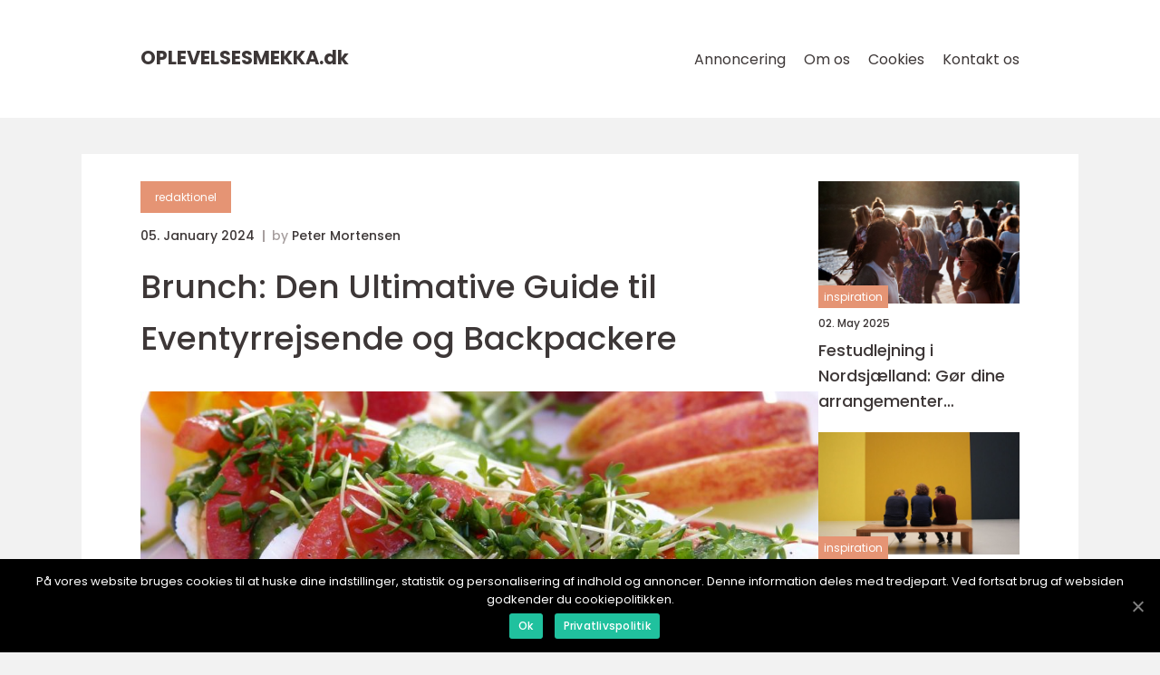

--- FILE ---
content_type: text/html; charset=UTF-8
request_url: https://oplevelsesmekka.dk/brunch-den-ultimative-guide-til-eventyrrejsende-og-backpackere/
body_size: 12786
content:
<!doctype html>
<html lang="da-DK">
<head>
    <meta charset="UTF-8">
    <meta name="viewport"
          content="width=device-width, user-scalable=no, initial-scale=1.0, maximum-scale=1.0, minimum-scale=1.0">

    <meta http-equiv="X-UA-Compatible" content="ie=edge">
    <link href="https://oplevelsesmekka.dk/wp-content/themes/klikko8_c_04_06_2025/assets/fonts/fonts.css" rel="stylesheet">
    <link rel="apple-touch-icon" sizes="180x180" href="https://oplevelsesmekka.dk/wp-content/themes/klikko8_c_04_06_2025/assets/images/favicon.png">
    <link rel="icon" type="image/png" sizes="32x32" href="https://oplevelsesmekka.dk/wp-content/themes/klikko8_c_04_06_2025/assets/images/favicon.png">
    <link rel="icon" type="image/png" sizes="16x16" href="https://oplevelsesmekka.dk/wp-content/themes/klikko8_c_04_06_2025/assets/images/favicon.png">
            <title>Brunch: Den Ultimative Guide til Eventyrrejsende og Backpackere</title>
    <meta name='robots' content='index, follow' />

	<!-- This site is optimized with the Yoast SEO plugin v25.3.1 - https://yoast.com/wordpress/plugins/seo/ -->
	<meta name="description" content="Lær om brunchens historie, hvad der gør det til en favorit blandt eventyrrejsende og backpackere, og udforsk forskellige internationale brunch-stilarter. Opdag, hvorfor brunch er den perfekte start på dagen for eventyrlystne sjæle på et budget." />
	<link rel="canonical" href="https://oplevelsesmekka.dk/brunch-den-ultimative-guide-til-eventyrrejsende-og-backpackere/" />
	<meta property="og:locale" content="da_DK" />
	<meta property="og:type" content="article" />
	<meta property="og:title" content="Eventyrrejsendes og backpackeres guide til brunch - Den ultimative oplevelse" />
	<meta property="og:description" content="Lær om brunchens historie, hvad der gør det til en favorit blandt eventyrrejsende og backpackere, og udforsk forskellige internationale brunch-stilarter. Opdag, hvorfor brunch er den perfekte start på dagen for eventyrlystne sjæle på et budget." />
	<meta property="og:url" content="https://oplevelsesmekka.dk/brunch-den-ultimative-guide-til-eventyrrejsende-og-backpackere/" />
	<meta property="og:site_name" content="Opdag et mekka af spændende oplevelser" />
	<meta property="article:published_time" content="2024-01-05T00:51:36+00:00" />
	<meta property="article:modified_time" content="2025-08-20T04:39:20+00:00" />
	<meta property="og:image" content="https://oplevelsesmekka.dk/wp-content/uploads/2024/01/pixabay-3488727.jpeg" />
	<meta property="og:image:width" content="1000" />
	<meta property="og:image:height" content="750" />
	<meta property="og:image:type" content="image/jpeg" />
	<meta name="author" content="Peter Mortensen" />
	<meta name="twitter:card" content="summary_large_image" />
	<script type="application/ld+json" class="yoast-schema-graph">{"@context":"https://schema.org","@graph":[{"@type":"WebPage","@id":"https://oplevelsesmekka.dk/brunch-den-ultimative-guide-til-eventyrrejsende-og-backpackere/","url":"https://oplevelsesmekka.dk/brunch-den-ultimative-guide-til-eventyrrejsende-og-backpackere/","name":"Eventyrrejsendes og backpackeres guide til brunch - Den ultimative oplevelse","isPartOf":{"@id":"https://oplevelsesmekka.dk/#website"},"primaryImageOfPage":{"@id":"https://oplevelsesmekka.dk/brunch-den-ultimative-guide-til-eventyrrejsende-og-backpackere/#primaryimage"},"image":{"@id":"https://oplevelsesmekka.dk/brunch-den-ultimative-guide-til-eventyrrejsende-og-backpackere/#primaryimage"},"thumbnailUrl":"https://oplevelsesmekka.dk/wp-content/uploads/2024/01/pixabay-3488727.jpeg","datePublished":"2024-01-05T00:51:36+00:00","dateModified":"2025-08-20T04:39:20+00:00","author":{"@id":"https://oplevelsesmekka.dk/#/schema/person/ab949de801e5e4b414732564bc545781"},"description":"Lær om brunchens historie, hvad der gør det til en favorit blandt eventyrrejsende og backpackere, og udforsk forskellige internationale brunch-stilarter. Opdag, hvorfor brunch er den perfekte start på dagen for eventyrlystne sjæle på et budget.","breadcrumb":{"@id":"https://oplevelsesmekka.dk/brunch-den-ultimative-guide-til-eventyrrejsende-og-backpackere/#breadcrumb"},"inLanguage":"da-DK","potentialAction":[{"@type":"ReadAction","target":["https://oplevelsesmekka.dk/brunch-den-ultimative-guide-til-eventyrrejsende-og-backpackere/"]}]},{"@type":"ImageObject","inLanguage":"da-DK","@id":"https://oplevelsesmekka.dk/brunch-den-ultimative-guide-til-eventyrrejsende-og-backpackere/#primaryimage","url":"https://oplevelsesmekka.dk/wp-content/uploads/2024/01/pixabay-3488727.jpeg","contentUrl":"https://oplevelsesmekka.dk/wp-content/uploads/2024/01/pixabay-3488727.jpeg","width":1000,"height":750},{"@type":"BreadcrumbList","@id":"https://oplevelsesmekka.dk/brunch-den-ultimative-guide-til-eventyrrejsende-og-backpackere/#breadcrumb","itemListElement":[{"@type":"ListItem","position":1,"name":"Hjem","item":"https://oplevelsesmekka.dk/"},{"@type":"ListItem","position":2,"name":"Brunch: Den Ultimative Guide til Eventyrrejsende og Backpackere"}]},{"@type":"WebSite","@id":"https://oplevelsesmekka.dk/#website","url":"https://oplevelsesmekka.dk/","name":"Opdag et mekka af spændende oplevelser","description":"Oplev en verden af spændende oplevelser på oplevelsesmekka.dk. Få inspiration til at skabe uforglemmelige minder.","potentialAction":[{"@type":"SearchAction","target":{"@type":"EntryPoint","urlTemplate":"https://oplevelsesmekka.dk/?s={search_term_string}"},"query-input":{"@type":"PropertyValueSpecification","valueRequired":true,"valueName":"search_term_string"}}],"inLanguage":"da-DK"},{"@type":"Person","@id":"https://oplevelsesmekka.dk/#/schema/person/ab949de801e5e4b414732564bc545781","name":"Peter Mortensen","image":{"@type":"ImageObject","inLanguage":"da-DK","@id":"https://oplevelsesmekka.dk/#/schema/person/image/","url":"https://secure.gravatar.com/avatar/3533387db6842180ab9026a4bdc4b47c19cc2438cc5a3f31ca5581bc23fd3a1e?s=96&d=mm&r=g","contentUrl":"https://secure.gravatar.com/avatar/3533387db6842180ab9026a4bdc4b47c19cc2438cc5a3f31ca5581bc23fd3a1e?s=96&d=mm&r=g","caption":"Peter Mortensen"},"url":"https://oplevelsesmekka.dk/author/peter_mortensen/"}]}</script>
	<!-- / Yoast SEO plugin. -->


<link rel="alternate" type="application/rss+xml" title="Opdag et mekka af spændende oplevelser &raquo; Brunch: Den Ultimative Guide til Eventyrrejsende og Backpackere-kommentar-feed" href="https://oplevelsesmekka.dk/brunch-den-ultimative-guide-til-eventyrrejsende-og-backpackere/feed/" />
<link rel="alternate" title="oEmbed (JSON)" type="application/json+oembed" href="https://oplevelsesmekka.dk/wp-json/oembed/1.0/embed?url=https%3A%2F%2Foplevelsesmekka.dk%2Fbrunch-den-ultimative-guide-til-eventyrrejsende-og-backpackere%2F" />
<link rel="alternate" title="oEmbed (XML)" type="text/xml+oembed" href="https://oplevelsesmekka.dk/wp-json/oembed/1.0/embed?url=https%3A%2F%2Foplevelsesmekka.dk%2Fbrunch-den-ultimative-guide-til-eventyrrejsende-og-backpackere%2F&#038;format=xml" />
<style id='wp-img-auto-sizes-contain-inline-css' type='text/css'>
img:is([sizes=auto i],[sizes^="auto," i]){contain-intrinsic-size:3000px 1500px}
/*# sourceURL=wp-img-auto-sizes-contain-inline-css */
</style>
<style id='wp-emoji-styles-inline-css' type='text/css'>

	img.wp-smiley, img.emoji {
		display: inline !important;
		border: none !important;
		box-shadow: none !important;
		height: 1em !important;
		width: 1em !important;
		margin: 0 0.07em !important;
		vertical-align: -0.1em !important;
		background: none !important;
		padding: 0 !important;
	}
/*# sourceURL=wp-emoji-styles-inline-css */
</style>
<style id='wp-block-library-inline-css' type='text/css'>
:root{--wp-block-synced-color:#7a00df;--wp-block-synced-color--rgb:122,0,223;--wp-bound-block-color:var(--wp-block-synced-color);--wp-editor-canvas-background:#ddd;--wp-admin-theme-color:#007cba;--wp-admin-theme-color--rgb:0,124,186;--wp-admin-theme-color-darker-10:#006ba1;--wp-admin-theme-color-darker-10--rgb:0,107,160.5;--wp-admin-theme-color-darker-20:#005a87;--wp-admin-theme-color-darker-20--rgb:0,90,135;--wp-admin-border-width-focus:2px}@media (min-resolution:192dpi){:root{--wp-admin-border-width-focus:1.5px}}.wp-element-button{cursor:pointer}:root .has-very-light-gray-background-color{background-color:#eee}:root .has-very-dark-gray-background-color{background-color:#313131}:root .has-very-light-gray-color{color:#eee}:root .has-very-dark-gray-color{color:#313131}:root .has-vivid-green-cyan-to-vivid-cyan-blue-gradient-background{background:linear-gradient(135deg,#00d084,#0693e3)}:root .has-purple-crush-gradient-background{background:linear-gradient(135deg,#34e2e4,#4721fb 50%,#ab1dfe)}:root .has-hazy-dawn-gradient-background{background:linear-gradient(135deg,#faaca8,#dad0ec)}:root .has-subdued-olive-gradient-background{background:linear-gradient(135deg,#fafae1,#67a671)}:root .has-atomic-cream-gradient-background{background:linear-gradient(135deg,#fdd79a,#004a59)}:root .has-nightshade-gradient-background{background:linear-gradient(135deg,#330968,#31cdcf)}:root .has-midnight-gradient-background{background:linear-gradient(135deg,#020381,#2874fc)}:root{--wp--preset--font-size--normal:16px;--wp--preset--font-size--huge:42px}.has-regular-font-size{font-size:1em}.has-larger-font-size{font-size:2.625em}.has-normal-font-size{font-size:var(--wp--preset--font-size--normal)}.has-huge-font-size{font-size:var(--wp--preset--font-size--huge)}.has-text-align-center{text-align:center}.has-text-align-left{text-align:left}.has-text-align-right{text-align:right}.has-fit-text{white-space:nowrap!important}#end-resizable-editor-section{display:none}.aligncenter{clear:both}.items-justified-left{justify-content:flex-start}.items-justified-center{justify-content:center}.items-justified-right{justify-content:flex-end}.items-justified-space-between{justify-content:space-between}.screen-reader-text{border:0;clip-path:inset(50%);height:1px;margin:-1px;overflow:hidden;padding:0;position:absolute;width:1px;word-wrap:normal!important}.screen-reader-text:focus{background-color:#ddd;clip-path:none;color:#444;display:block;font-size:1em;height:auto;left:5px;line-height:normal;padding:15px 23px 14px;text-decoration:none;top:5px;width:auto;z-index:100000}html :where(.has-border-color){border-style:solid}html :where([style*=border-top-color]){border-top-style:solid}html :where([style*=border-right-color]){border-right-style:solid}html :where([style*=border-bottom-color]){border-bottom-style:solid}html :where([style*=border-left-color]){border-left-style:solid}html :where([style*=border-width]){border-style:solid}html :where([style*=border-top-width]){border-top-style:solid}html :where([style*=border-right-width]){border-right-style:solid}html :where([style*=border-bottom-width]){border-bottom-style:solid}html :where([style*=border-left-width]){border-left-style:solid}html :where(img[class*=wp-image-]){height:auto;max-width:100%}:where(figure){margin:0 0 1em}html :where(.is-position-sticky){--wp-admin--admin-bar--position-offset:var(--wp-admin--admin-bar--height,0px)}@media screen and (max-width:600px){html :where(.is-position-sticky){--wp-admin--admin-bar--position-offset:0px}}

/*# sourceURL=wp-block-library-inline-css */
</style><style id='global-styles-inline-css' type='text/css'>
:root{--wp--preset--aspect-ratio--square: 1;--wp--preset--aspect-ratio--4-3: 4/3;--wp--preset--aspect-ratio--3-4: 3/4;--wp--preset--aspect-ratio--3-2: 3/2;--wp--preset--aspect-ratio--2-3: 2/3;--wp--preset--aspect-ratio--16-9: 16/9;--wp--preset--aspect-ratio--9-16: 9/16;--wp--preset--color--black: #000000;--wp--preset--color--cyan-bluish-gray: #abb8c3;--wp--preset--color--white: #ffffff;--wp--preset--color--pale-pink: #f78da7;--wp--preset--color--vivid-red: #cf2e2e;--wp--preset--color--luminous-vivid-orange: #ff6900;--wp--preset--color--luminous-vivid-amber: #fcb900;--wp--preset--color--light-green-cyan: #7bdcb5;--wp--preset--color--vivid-green-cyan: #00d084;--wp--preset--color--pale-cyan-blue: #8ed1fc;--wp--preset--color--vivid-cyan-blue: #0693e3;--wp--preset--color--vivid-purple: #9b51e0;--wp--preset--gradient--vivid-cyan-blue-to-vivid-purple: linear-gradient(135deg,rgb(6,147,227) 0%,rgb(155,81,224) 100%);--wp--preset--gradient--light-green-cyan-to-vivid-green-cyan: linear-gradient(135deg,rgb(122,220,180) 0%,rgb(0,208,130) 100%);--wp--preset--gradient--luminous-vivid-amber-to-luminous-vivid-orange: linear-gradient(135deg,rgb(252,185,0) 0%,rgb(255,105,0) 100%);--wp--preset--gradient--luminous-vivid-orange-to-vivid-red: linear-gradient(135deg,rgb(255,105,0) 0%,rgb(207,46,46) 100%);--wp--preset--gradient--very-light-gray-to-cyan-bluish-gray: linear-gradient(135deg,rgb(238,238,238) 0%,rgb(169,184,195) 100%);--wp--preset--gradient--cool-to-warm-spectrum: linear-gradient(135deg,rgb(74,234,220) 0%,rgb(151,120,209) 20%,rgb(207,42,186) 40%,rgb(238,44,130) 60%,rgb(251,105,98) 80%,rgb(254,248,76) 100%);--wp--preset--gradient--blush-light-purple: linear-gradient(135deg,rgb(255,206,236) 0%,rgb(152,150,240) 100%);--wp--preset--gradient--blush-bordeaux: linear-gradient(135deg,rgb(254,205,165) 0%,rgb(254,45,45) 50%,rgb(107,0,62) 100%);--wp--preset--gradient--luminous-dusk: linear-gradient(135deg,rgb(255,203,112) 0%,rgb(199,81,192) 50%,rgb(65,88,208) 100%);--wp--preset--gradient--pale-ocean: linear-gradient(135deg,rgb(255,245,203) 0%,rgb(182,227,212) 50%,rgb(51,167,181) 100%);--wp--preset--gradient--electric-grass: linear-gradient(135deg,rgb(202,248,128) 0%,rgb(113,206,126) 100%);--wp--preset--gradient--midnight: linear-gradient(135deg,rgb(2,3,129) 0%,rgb(40,116,252) 100%);--wp--preset--font-size--small: 13px;--wp--preset--font-size--medium: 20px;--wp--preset--font-size--large: 36px;--wp--preset--font-size--x-large: 42px;--wp--preset--spacing--20: 0.44rem;--wp--preset--spacing--30: 0.67rem;--wp--preset--spacing--40: 1rem;--wp--preset--spacing--50: 1.5rem;--wp--preset--spacing--60: 2.25rem;--wp--preset--spacing--70: 3.38rem;--wp--preset--spacing--80: 5.06rem;--wp--preset--shadow--natural: 6px 6px 9px rgba(0, 0, 0, 0.2);--wp--preset--shadow--deep: 12px 12px 50px rgba(0, 0, 0, 0.4);--wp--preset--shadow--sharp: 6px 6px 0px rgba(0, 0, 0, 0.2);--wp--preset--shadow--outlined: 6px 6px 0px -3px rgb(255, 255, 255), 6px 6px rgb(0, 0, 0);--wp--preset--shadow--crisp: 6px 6px 0px rgb(0, 0, 0);}:where(.is-layout-flex){gap: 0.5em;}:where(.is-layout-grid){gap: 0.5em;}body .is-layout-flex{display: flex;}.is-layout-flex{flex-wrap: wrap;align-items: center;}.is-layout-flex > :is(*, div){margin: 0;}body .is-layout-grid{display: grid;}.is-layout-grid > :is(*, div){margin: 0;}:where(.wp-block-columns.is-layout-flex){gap: 2em;}:where(.wp-block-columns.is-layout-grid){gap: 2em;}:where(.wp-block-post-template.is-layout-flex){gap: 1.25em;}:where(.wp-block-post-template.is-layout-grid){gap: 1.25em;}.has-black-color{color: var(--wp--preset--color--black) !important;}.has-cyan-bluish-gray-color{color: var(--wp--preset--color--cyan-bluish-gray) !important;}.has-white-color{color: var(--wp--preset--color--white) !important;}.has-pale-pink-color{color: var(--wp--preset--color--pale-pink) !important;}.has-vivid-red-color{color: var(--wp--preset--color--vivid-red) !important;}.has-luminous-vivid-orange-color{color: var(--wp--preset--color--luminous-vivid-orange) !important;}.has-luminous-vivid-amber-color{color: var(--wp--preset--color--luminous-vivid-amber) !important;}.has-light-green-cyan-color{color: var(--wp--preset--color--light-green-cyan) !important;}.has-vivid-green-cyan-color{color: var(--wp--preset--color--vivid-green-cyan) !important;}.has-pale-cyan-blue-color{color: var(--wp--preset--color--pale-cyan-blue) !important;}.has-vivid-cyan-blue-color{color: var(--wp--preset--color--vivid-cyan-blue) !important;}.has-vivid-purple-color{color: var(--wp--preset--color--vivid-purple) !important;}.has-black-background-color{background-color: var(--wp--preset--color--black) !important;}.has-cyan-bluish-gray-background-color{background-color: var(--wp--preset--color--cyan-bluish-gray) !important;}.has-white-background-color{background-color: var(--wp--preset--color--white) !important;}.has-pale-pink-background-color{background-color: var(--wp--preset--color--pale-pink) !important;}.has-vivid-red-background-color{background-color: var(--wp--preset--color--vivid-red) !important;}.has-luminous-vivid-orange-background-color{background-color: var(--wp--preset--color--luminous-vivid-orange) !important;}.has-luminous-vivid-amber-background-color{background-color: var(--wp--preset--color--luminous-vivid-amber) !important;}.has-light-green-cyan-background-color{background-color: var(--wp--preset--color--light-green-cyan) !important;}.has-vivid-green-cyan-background-color{background-color: var(--wp--preset--color--vivid-green-cyan) !important;}.has-pale-cyan-blue-background-color{background-color: var(--wp--preset--color--pale-cyan-blue) !important;}.has-vivid-cyan-blue-background-color{background-color: var(--wp--preset--color--vivid-cyan-blue) !important;}.has-vivid-purple-background-color{background-color: var(--wp--preset--color--vivid-purple) !important;}.has-black-border-color{border-color: var(--wp--preset--color--black) !important;}.has-cyan-bluish-gray-border-color{border-color: var(--wp--preset--color--cyan-bluish-gray) !important;}.has-white-border-color{border-color: var(--wp--preset--color--white) !important;}.has-pale-pink-border-color{border-color: var(--wp--preset--color--pale-pink) !important;}.has-vivid-red-border-color{border-color: var(--wp--preset--color--vivid-red) !important;}.has-luminous-vivid-orange-border-color{border-color: var(--wp--preset--color--luminous-vivid-orange) !important;}.has-luminous-vivid-amber-border-color{border-color: var(--wp--preset--color--luminous-vivid-amber) !important;}.has-light-green-cyan-border-color{border-color: var(--wp--preset--color--light-green-cyan) !important;}.has-vivid-green-cyan-border-color{border-color: var(--wp--preset--color--vivid-green-cyan) !important;}.has-pale-cyan-blue-border-color{border-color: var(--wp--preset--color--pale-cyan-blue) !important;}.has-vivid-cyan-blue-border-color{border-color: var(--wp--preset--color--vivid-cyan-blue) !important;}.has-vivid-purple-border-color{border-color: var(--wp--preset--color--vivid-purple) !important;}.has-vivid-cyan-blue-to-vivid-purple-gradient-background{background: var(--wp--preset--gradient--vivid-cyan-blue-to-vivid-purple) !important;}.has-light-green-cyan-to-vivid-green-cyan-gradient-background{background: var(--wp--preset--gradient--light-green-cyan-to-vivid-green-cyan) !important;}.has-luminous-vivid-amber-to-luminous-vivid-orange-gradient-background{background: var(--wp--preset--gradient--luminous-vivid-amber-to-luminous-vivid-orange) !important;}.has-luminous-vivid-orange-to-vivid-red-gradient-background{background: var(--wp--preset--gradient--luminous-vivid-orange-to-vivid-red) !important;}.has-very-light-gray-to-cyan-bluish-gray-gradient-background{background: var(--wp--preset--gradient--very-light-gray-to-cyan-bluish-gray) !important;}.has-cool-to-warm-spectrum-gradient-background{background: var(--wp--preset--gradient--cool-to-warm-spectrum) !important;}.has-blush-light-purple-gradient-background{background: var(--wp--preset--gradient--blush-light-purple) !important;}.has-blush-bordeaux-gradient-background{background: var(--wp--preset--gradient--blush-bordeaux) !important;}.has-luminous-dusk-gradient-background{background: var(--wp--preset--gradient--luminous-dusk) !important;}.has-pale-ocean-gradient-background{background: var(--wp--preset--gradient--pale-ocean) !important;}.has-electric-grass-gradient-background{background: var(--wp--preset--gradient--electric-grass) !important;}.has-midnight-gradient-background{background: var(--wp--preset--gradient--midnight) !important;}.has-small-font-size{font-size: var(--wp--preset--font-size--small) !important;}.has-medium-font-size{font-size: var(--wp--preset--font-size--medium) !important;}.has-large-font-size{font-size: var(--wp--preset--font-size--large) !important;}.has-x-large-font-size{font-size: var(--wp--preset--font-size--x-large) !important;}
/*# sourceURL=global-styles-inline-css */
</style>

<style id='classic-theme-styles-inline-css' type='text/css'>
/*! This file is auto-generated */
.wp-block-button__link{color:#fff;background-color:#32373c;border-radius:9999px;box-shadow:none;text-decoration:none;padding:calc(.667em + 2px) calc(1.333em + 2px);font-size:1.125em}.wp-block-file__button{background:#32373c;color:#fff;text-decoration:none}
/*# sourceURL=/wp-includes/css/classic-themes.min.css */
</style>
<link rel='stylesheet' id='style-css' href='https://oplevelsesmekka.dk/wp-content/themes/klikko8_c_04_06_2025/style.css?ver=6.9' type='text/css' media='all' />
<link rel='stylesheet' id='app-style-css' href='https://oplevelsesmekka.dk/wp-content/themes/klikko8_c_04_06_2025/assets/css/app.css?ver=6.9' type='text/css' media='all' />
<link rel='stylesheet' id='owl-style-css' href='https://oplevelsesmekka.dk/wp-content/themes/klikko8_c_04_06_2025/assets/css/owl.carousel.min.css?ver=6.9' type='text/css' media='all' />
<script type="text/javascript" src="https://oplevelsesmekka.dk/wp-includes/js/jquery/jquery.min.js?ver=3.7.1" id="jquery-core-js"></script>
<script type="text/javascript" src="https://oplevelsesmekka.dk/wp-includes/js/jquery/jquery-migrate.min.js?ver=3.4.1" id="jquery-migrate-js"></script>
<link rel="https://api.w.org/" href="https://oplevelsesmekka.dk/wp-json/" /><link rel="alternate" title="JSON" type="application/json" href="https://oplevelsesmekka.dk/wp-json/wp/v2/posts/234" /><link rel="EditURI" type="application/rsd+xml" title="RSD" href="https://oplevelsesmekka.dk/xmlrpc.php?rsd" />
<meta name="generator" content="WordPress 6.9" />
<link rel='shortlink' href='https://oplevelsesmekka.dk/?p=234' />
<script type="text/javascript">var ajaxurl = "https://oplevelsesmekka.dk/wp-admin/admin-ajax.php";</script>
    <script type="application/ld+json">
        {
          "@context": "https://schema.org",
          "@type": "NewsArticle",
          "mainEntityOfPage": {
            "@type": "WebPage",
            "@id": "https://oplevelsesmekka.dk/brunch-den-ultimative-guide-til-eventyrrejsende-og-backpackere/"
          },
          "headline": "Brunch: Den Ultimative Guide til Eventyrrejsende og Backpackere",
          "image": "https://oplevelsesmekka.dk/wp-content/uploads/2024/01/pixabay-3488727.jpeg",
          "datePublished": "2024-01-05T01:51:36+01:00",
          "dateModified":  "2025-08-20T06:39:20+02:00",
          "author": {
            "@type": "Person",
            "name": "Peter Mortensen"
          },
          "publisher": {
             "@type": "Organization",
             "name": "Opdag et mekka af spændende oplevelser",
             "logo": {
                "@type": "ImageObject",
                "url": "https://oplevelsesmekka.dk/wp-content/themes/klikko8_c_04_06_2025/assets/images/favicon.png"
             }
          }
        }
    </script>

    </head>
<body class="wp-singular post-template-default single single-post postid-234 single-format-standard wp-theme-klikko8_c_04_06_2025">
<header id="cl-navigation" class="cl-header-nav">
    <div class="cl-container">
        <div class="cl-nav__body">
            <div id="cl-burger-nav" class="cl-nav__burger">
                <i class="cl-burger-item"></i>
                <i class="cl-burger-item"></i>
                <i class="cl-burger-item"></i>
                <div class="cl-burger-name">
                    Menu                </div>
            </div>

            <div class="cl-nav__logo">
                <a href="https://oplevelsesmekka.dk" class="cl-logo">
                    <span class="cl-site-name">
                        oplevelsesmekka.<span>dk</span>                    </span>
                </a>
            </div>
            <div class="cl-nav__menu">
                <div class="menu-klikko-main-menu-container"><ul id="menu-klikko-main-menu" class="menu"><li id="menu-item-366" class="menu-item menu-item-type-post_type menu-item-object-page menu-item-366"><a href="https://oplevelsesmekka.dk/annoncering/">Annoncering</a></li>
<li id="menu-item-367" class="menu-item menu-item-type-post_type menu-item-object-page menu-item-367"><a href="https://oplevelsesmekka.dk/om-os/">Om os</a></li>
<li id="menu-item-368" class="menu-item menu-item-type-post_type menu-item-object-page menu-item-privacy-policy menu-item-368"><a rel="privacy-policy" href="https://oplevelsesmekka.dk/cookies/">Cookies</a></li>
<li id="menu-item-369" class="menu-item menu-item-type-post_type menu-item-object-page menu-item-369"><a href="https://oplevelsesmekka.dk/kontakt-os/">Kontakt os</a></li>
</ul></div>            </div>
        </div>
    </div>
</header>
<main class="cl-main">
    <div class="cl-top-banner">
    <div id="HeaderWideBanner970" class="cl-banner-l"></div>
</div>    <div class="cl-outer-container">
        <div class="cl-left-banner-block">
    <div id="LeftSidebarScrollBanner300" class="cl-banner"></div>
</div>        <div class="cl-inner-container">
            <div class="cl-content">
<div class="cl-row">
    <article class="cl-single__body">
        
    <a href="https://oplevelsesmekka.dk/category/redaktionel/"
       class="cl-single__cat cl-cat-big">
        redaktionel    </a>

    <div class="cl-post-info">
    <span class="cl-post-info__date cl-font-xs cl-bold">
        05. January 2024    </span>
    <span class="cl-post-info__author cl-font-xs cl-bold">
        by <span><a href="https://oplevelsesmekka.dk/author/peter_mortensen/">Peter Mortensen</a></span>    </span>
</div>        <h1 class="cl-single__title">
            Brunch: Den Ultimative Guide til Eventyrrejsende og Backpackere        </h1>
        <div class="cl-single__thumbnail">
                    <img src="https://oplevelsesmekka.dk/wp-content/uploads/2024/01/pixabay-3488727.jpeg"
             alt="Brunch: Den Ultimative Guide til Eventyrrejsende og Backpackere"
             class="cl-img-cover"
        >
            </div>
                <div class="cl-single__content cl-main-content cl-font-s cl-line-1-5">
            <h2>Introduktion til brunch</h2>
<p>Brunch er en kulinarisk oplevelse, der kombinerer en lækker morgenmad og en tilfredsstillende frokost i en enkelt måltid. Det er en populær måde at nyde weekenden på, især for eventyrrejsende og backpackere, der ønsker at starte dagen med energi. Brunch er normalt tilgængelig på caféer og restauranter, og det tilbyder et bredt udvalg af retter, der tilfredsstiller enhver gane.</p>
<h2>En historisk gennemgang af brunch</h2>
<p>
                         <picture><source srcset="https://wsnonline.dk/storage/image-gallery-images/pixabay-4854736.webp" type="image/webp"><source srcset="https://wsnonline.dk/storage/image-gallery-images/pixabay-4854736.webp" type="image/jpeg"><img decoding="async" style="max-width: 400px!important; height: auto!important;display: block!important; margin-left: auto!important; margin-right: auto!important;" src="https://wsnonline.dk/storage/image-gallery-images/pixabay-4854736.jpeg" alt="brunch">
                         </picture></p>
<p>Brunchens oprindelse kan spores tilbage til slutningen af det 19. århundrede i England. Det startede som en tradition for jagtselskaber og hesteentusiaster, der ønskede at nyde en rigelig morgenmad inden en lang dag udendørs. Brunchen blev hurtigt populær blandt den velhavende britiske elite og spredte sig derefter til USA i begyndelsen af det 20. århundrede.</p>
<p>I USA blev brunchen først populær i byen New York, hvor restauranter begyndte at tilbyde udvidede morgenmadsmenuer om søndagen. Dette gjorde det muligt for folk at sove længere om søndagen og stadig nyde en god morgenmad. Brunchen blev snart et fast indslag i amerikansk kultur og spredte sig til resten af verden som en afslappet og social måde at nyde et godt måltid.</p>
<h2>Hvorfor er brunch populært blandt eventyrrejsende og backpackere?</h2>
<p>Brunch er populært blandt eventyrrejsende og backpackere af flere årsager.</p>
<p>&#8211; Fleksibilitet: Brunch tilbyder mulighed for at nyde et måltid tidligt på dagen, hvilket er perfekt til at starte dagen med energi og planlægge eventyr og aktiviteter.</p>
<p>&#8211; Variation: Brunchmenuer er kendt for deres alsidighed og tilbyder et bredt udvalg af retter, der passer til forskellige kulturer og præferencer. Uanset om du er til søde pandekager eller krydrede omeletter, vil der altid være noget for enhver smag.</p>
<p>&#8211; Socialt: Brunch er mere end bare et måltid; det er en social begivenhed. Det er en fantastisk mulighed for at mødes med venner eller lave nye bekendtskaber, da mange restauranter tilbyder fællesbordssætning, hvor du kan dele bord med andre rejsende.</p>
<p>&#8211; Økonomisk: Brunch tilbyder normalt en god værdi for pengene, da det kombinerer en morgenmad og en frokost i en enkelt måltid, hvilket gør det til et fornuftigt valg for backpackere og rejsende på et budget.</p>
<h2>Hvad kan man forvente af en typisk brunch-menu?</h2>
<p>En typisk brunch-menu omfatter et udvalg af retter, der er typiske for både morgenmad og frokost. Her er nogle populære elementer, du kan forvente at finde på en brunch-menu:</p>
<p>&#8211; Æg: Æg er en vigtig ingrediens i mange brunch-retter. Fra omeletter og eggs benedict til røræg og æggeretter, er der mange måder at nyde æg på.</p>
<p>&#8211; Pandekager og vafler: Søde pandekager og sprøde vafler er ofte et populært valg til brunch. De kan serveres med sirup, frugt eller endda chokoladesauce.</p>
<p>&#8211; Brød og bagværk: Brunch er også kendt for sit udvalg af brød og bagværk som croissanter, boller, muffins og bagels. Disse kan serveres med smør, marmelade eller ost.</p>
<p>&#8211; Kød: Mange brunch-menuer inkluderer også kød, såsom bacon, pølser eller skinke, der kan spises som en side ret eller i forskellige retter som en omelet eller en sandwich.</p>
<p>&#8211; Frugt og grøntsager: Brunch inkluderer normalt også sunde valgmuligheder som frisk frugt og grøntsager i form af salater eller udskårne skiver.</p>
<p>&#8211; Drikkevarer: Brunch er også en god mulighed for at nyde forskellige drikkevarer som kaffe, te, juice, smoothies og endda morgenmadscocktails som mimosas eller bloody marys.</p>
<h2><span style="width:560px;height:315px;display:block;margin:20px auto 40px;" class="fx-youtube-iframe-box"><br />
                                <iframe style="display:block;margin:auto;border: unset;" width="560" height="315" src="https://www.youtube.com/embed/PS-sxmPO2gc"
                                            title="brunch" frameborder="0"
                                            allow="accelerometer; autoplay; clipboard-write; encrypted-media; gyroscope; picture-in-picture; web-share" allowfullscreen><br />
                                </iframe><br />
                            </span></h2>
<h2>Nyd brunch over hele verden</h2>
<p>Brunch er ikke kun en trend i vestlige lande; det har også fundet vej til mange andre dele af verden. Hvert land og kultur bringer deres egne unikke twist til brunch traditionen. Her er nogle bemærkelsesværdige internationale brunch-stilarter:</p>
<p>&#8211; Mexicansk brunc En mexicansk brunch er kendt for sine lækre retter som huevos rancheros og chilaquiles. Disse serveres ofte med salsa, guacamole og tortillas.</p>
<p>&#8211; Japansk brunc I Japan kan man nyde en traditionel japansk brunch med retter som miso suppe, risbolle med umeboshi (syltet plum) og fisk.</p>
<p>&#8211; Mellemøstlig brunc Mellemøstlig brunch er kendt som &#8220;mezze brunch&#8221; og inkluderer små retter som hummus, falafel, baba ganoush og tabbouleh.</p>
<p>&#8211; Sydafrikansk brunc En sydafrikansk brunch omfatter retter som boerewors (traditionel pølse), bobotie (krydret kødret) og mieliepap (polenta).</p>
<p>&#8211; Australisk brunc I Australien er avo toast (ristet brød med avocado), flat white (kaffe) og vegemite toast populære brunch-retter.</p>
<h2>Afslutning</h2>
<p>Brunch er mere end bare et måltid; det er en oplevelse. Det perfekte valg til eventyrrejsende og backpackere, der ønsker at starte dagen med stil. Uanset om du er interesseret i at nyde en traditionel brunch eller udforske forskellige internationale brunch-stilarter, er der noget for enhver eventyrlysten gane. Så find en lokal café eller restaurant, og gør dig klar til at forkæle dit indre gourmet på din næste rejse!</p>
<h2>REFERENCES:</h2>
<p>&#8211; [INSÆT VIDEO HER]</p>
<p>&#8211; <indsæt link til kilde 1></p>
<p>&#8211; <indsæt link til kilde 2></p>
<p>&#8211; <indsæt link til kilde 3></p>
<p>&#8211; <indsæt link til kilde 4></p>
<p>&#8211; <indsæt link til kilde 5></p>
<div class="schema-faq-wrapper">
<h2 style="text-align: center; margin-bottom: 20px;"><span style="border: 1px solid black; padding: 10px 50px;">FAQ</span><br />
		</h2>
<div itemscope itemtype="https://schema.org/FAQPage" style="border: 1px solid black; padding: 20px;">
<div itemscope itemprop="mainEntity" itemtype="https://schema.org/Question">
<h3><span itemprop="name">Hvordan opstod brunch traditionen?</span></h3>
<div itemscope itemprop="acceptedAnswer" itemtype="https://schema.org/Answer">
<div itemprop="text">Brunch traditionen opstod i slutningen af det 19. århundrede i England som en tradition for jagtselskaber og hesteentusiaster, der ønskede at nyde en rigelig morgenmad inden en lang dag udendørs.</div>
</p></div>
</p></div>
<div itemscope itemprop="mainEntity" itemtype="https://schema.org/Question">
<h3><span itemprop="name">Hvad er fordelene ved at vælge brunch som måltid?</span></h3>
<div itemscope itemprop="acceptedAnswer" itemtype="https://schema.org/Answer">
<div itemprop="text">Brunch tilbyder fleksibilitet, variation og en social oplevelse. Det giver mulighed for at nyde et måltid tidligt på dagen og starte dagen med energi. Der er et bredt udvalg af retter, der passer til forskellige præferencer, og det er en fantastisk mulighed for at møde nye mennesker og dele bord med andre rejsende.</div>
</p></div>
</p></div>
<div itemscope itemprop="mainEntity" itemtype="https://schema.org/Question">
<h3><span itemprop="name">Hvad er nogle typiske retter, man kan forvente at finde på en brunch-menu?</span></h3>
<div itemscope itemprop="acceptedAnswer" itemtype="https://schema.org/Answer">
<div itemprop="text">På en brunch-menu kan man typisk finde retter som æg (i forskellige former som omeletter og eggs benedict), pandekager og vafler, brød og bagværk, kød (såsom bacon eller skinke), frugt og grøntsager, samt et udvalg af drikkevarer som kaffe, te og juice.</div>
</p></div>
</p></div>
</p></div>
</p></div>
        </div>
        
    <div class="cl-section-sitemap">
        <a href="https://oplevelsesmekka.dk/sitemap/" class="cl-sitemap-title">
            Få læst flere indlæg her        </a>
    </div>

        </article>
    <div class="cl-separator"></div>
    <aside class="cl-aside-posts">
                    <div class="cl-aside-track">
                
<div class="cl-card-aside">
    <div class="cl-card-aside__head cl-card-img">
        <a href="https://oplevelsesmekka.dk/festudlejning-i-nordsjaelland-goer-dine-arrangementer-uforglemmelige/" class="cl-full-content">
                    <img src="https://oplevelsesmekka.dk/wp-content/uploads/2025/05/6720f11847f33.jpeg"
             alt="Festudlejning i Nordsjælland: Gør dine arrangementer uforglemmelige"
             class="cl-img-cover"
        >
    
    <a href="https://oplevelsesmekka.dk/category/inspiration/"
       class="cl-card-aside__cat cl-cat-abs">
        inspiration    </a>

            </a>
    </div>
    <p class="cl-card-aside__date cl-font-xxs cl-bold">
        02. May 2025    </p>
    <a href="https://oplevelsesmekka.dk/festudlejning-i-nordsjaelland-goer-dine-arrangementer-uforglemmelige/" class="cl-card-aside__title cl-short-title cl-font-m cl-bold">
        Festudlejning i Nordsjælland: Gør dine arrangementer uforglemmelige    </a>
</div>
<div class="cl-card-aside">
    <div class="cl-card-aside__head cl-card-img">
        <a href="https://oplevelsesmekka.dk/det-moderne-museum-vinduer-til-fortiden-og-fremtiden/" class="cl-full-content">
                    <img src="https://oplevelsesmekka.dk/wp-content/uploads/2025/01/6724a5a29499c.jpeg"
             alt="Det moderne museum: Vinduer til fortiden og fremtiden"
             class="cl-img-cover"
        >
    
    <a href="https://oplevelsesmekka.dk/category/inspiration/"
       class="cl-card-aside__cat cl-cat-abs">
        inspiration    </a>

            </a>
    </div>
    <p class="cl-card-aside__date cl-font-xxs cl-bold">
        04. January 2025    </p>
    <a href="https://oplevelsesmekka.dk/det-moderne-museum-vinduer-til-fortiden-og-fremtiden/" class="cl-card-aside__title cl-short-title cl-font-m cl-bold">
        Det moderne museum: Vinduer til fortiden og fremtiden    </a>
</div>
<div class="cl-card-aside">
    <div class="cl-card-aside__head cl-card-img">
        <a href="https://oplevelsesmekka.dk/en-verden-af-musik-og-samvaer-festivalens-magi/" class="cl-full-content">
                    <img src="https://oplevelsesmekka.dk/wp-content/uploads/2024/09/pixabay-2179313.jpeg"
             alt="En Verden af Musik og Samvær: Festivalens Magi"
             class="cl-img-cover"
        >
    
    <a href="https://oplevelsesmekka.dk/category/inspiration/"
       class="cl-card-aside__cat cl-cat-abs">
        inspiration    </a>

            </a>
    </div>
    <p class="cl-card-aside__date cl-font-xxs cl-bold">
        12. September 2024    </p>
    <a href="https://oplevelsesmekka.dk/en-verden-af-musik-og-samvaer-festivalens-magi/" class="cl-card-aside__title cl-short-title cl-font-m cl-bold">
        En Verden af Musik og Samvær: Festivalens Magi    </a>
</div>
<div class="cl-card-aside">
    <div class="cl-card-aside__head cl-card-img">
        <a href="https://oplevelsesmekka.dk/jagtudstyr-en-essentiel-komponent-for-enhver-jaeger/" class="cl-full-content">
                    <img src="https://oplevelsesmekka.dk/wp-content/uploads/2024/09/gIp8WnFJrSU.jpeg"
             alt="Jagtudstyr: En essentiel komponent for enhver jæger"
             class="cl-img-cover"
        >
    
    <a href="https://oplevelsesmekka.dk/category/inspiration/"
       class="cl-card-aside__cat cl-cat-abs">
        inspiration    </a>

            </a>
    </div>
    <p class="cl-card-aside__date cl-font-xxs cl-bold">
        09. September 2024    </p>
    <a href="https://oplevelsesmekka.dk/jagtudstyr-en-essentiel-komponent-for-enhver-jaeger/" class="cl-card-aside__title cl-short-title cl-font-m cl-bold">
        Jagtudstyr: En essentiel komponent for enhver jæger    </a>
</div>
<div class="cl-card-aside">
    <div class="cl-card-aside__head cl-card-img">
        <a href="https://oplevelsesmekka.dk/bedste-brunch-i-aarhus-en-kulinarisk-oplevelse-af-hoejeste-kvalitet/" class="cl-full-content">
                    <img src="https://oplevelsesmekka.dk/wp-content/uploads/2024/01/pixabay-4794790.jpeg"
             alt="Bedste brunch i Aarhus: En kulinarisk oplevelse af højeste kvalitet"
             class="cl-img-cover"
        >
    
    <a href="https://oplevelsesmekka.dk/category/redaktionel/"
       class="cl-card-aside__cat cl-cat-abs">
        redaktionel    </a>

            </a>
    </div>
    <p class="cl-card-aside__date cl-font-xxs cl-bold">
        18. January 2024    </p>
    <a href="https://oplevelsesmekka.dk/bedste-brunch-i-aarhus-en-kulinarisk-oplevelse-af-hoejeste-kvalitet/" class="cl-card-aside__title cl-short-title cl-font-m cl-bold">
        Bedste brunch i Aarhus: En kulinarisk oplevelse af højeste kvalitet    </a>
</div>
<div class="cl-card-aside">
    <div class="cl-card-aside__head cl-card-img">
        <a href="https://oplevelsesmekka.dk/brunch-i-koebenhavn-en-guide-til-et-uforglemmeligt-maaltid/" class="cl-full-content">
                    <img src="https://oplevelsesmekka.dk/wp-content/uploads/2024/01/pixabay-7198981-1.jpeg"
             alt="Brunch i København - En guide til et uforglemmeligt måltid"
             class="cl-img-cover"
        >
    
    <a href="https://oplevelsesmekka.dk/category/redaktionel/"
       class="cl-card-aside__cat cl-cat-abs">
        redaktionel    </a>

            </a>
    </div>
    <p class="cl-card-aside__date cl-font-xxs cl-bold">
        18. January 2024    </p>
    <a href="https://oplevelsesmekka.dk/brunch-i-koebenhavn-en-guide-til-et-uforglemmeligt-maaltid/" class="cl-card-aside__title cl-short-title cl-font-m cl-bold">
        Brunch i København - En guide til et uforglemmeligt måltid    </a>
</div>
<div class="cl-card-aside">
    <div class="cl-card-aside__head cl-card-img">
        <a href="https://oplevelsesmekka.dk/brunch-hilleroed-en-oplevelse-for-eventyrrejsende-og-backpackere/" class="cl-full-content">
                    <img src="https://oplevelsesmekka.dk/wp-content/uploads/2024/01/pixabay-4854733.jpeg"
             alt="Brunch Hillerød: En Oplevelse for Eventyrrejsende og Backpackere"
             class="cl-img-cover"
        >
    
    <a href="https://oplevelsesmekka.dk/category/redaktionel/"
       class="cl-card-aside__cat cl-cat-abs">
        redaktionel    </a>

            </a>
    </div>
    <p class="cl-card-aside__date cl-font-xxs cl-bold">
        18. January 2024    </p>
    <a href="https://oplevelsesmekka.dk/brunch-hilleroed-en-oplevelse-for-eventyrrejsende-og-backpackere/" class="cl-card-aside__title cl-short-title cl-font-m cl-bold">
        Brunch Hillerød: En Oplevelse for Eventyrrejsende og Backpackere    </a>
</div>
<div class="cl-card-aside">
    <div class="cl-card-aside__head cl-card-img">
        <a href="https://oplevelsesmekka.dk/brunch-take-away-nyd-et-skoent-og-komplet-maaltid-paa-farten/" class="cl-full-content">
                    <img src="https://oplevelsesmekka.dk/wp-content/uploads/2024/01/pixabay-7107654.jpeg"
             alt="Brunch Take Away: Nyd et skønt og komplet måltid på farten"
             class="cl-img-cover"
        >
    
    <a href="https://oplevelsesmekka.dk/category/redaktionel/"
       class="cl-card-aside__cat cl-cat-abs">
        redaktionel    </a>

            </a>
    </div>
    <p class="cl-card-aside__date cl-font-xxs cl-bold">
        17. January 2024    </p>
    <a href="https://oplevelsesmekka.dk/brunch-take-away-nyd-et-skoent-og-komplet-maaltid-paa-farten/" class="cl-card-aside__title cl-short-title cl-font-m cl-bold">
        Brunch Take Away: Nyd et skønt og komplet måltid på farten    </a>
</div>
<div class="cl-card-aside">
    <div class="cl-card-aside__head cl-card-img">
        <a href="https://oplevelsesmekka.dk/brunch-er-en-populaer-maade-at-starte-dagen-paa-hvor-man-kan-nyde-en-laekker-kombination-af-morgenmad-og-frokost/" class="cl-full-content">
                    <img src="https://oplevelsesmekka.dk/wp-content/uploads/2024/01/pixabay-2546308.jpeg"
             alt="Brunch er en populær måde at starte dagen på, hvor man kan nyde en lækker kombination af morgenmad og frokost"
             class="cl-img-cover"
        >
    
    <a href="https://oplevelsesmekka.dk/category/redaktionel/"
       class="cl-card-aside__cat cl-cat-abs">
        redaktionel    </a>

            </a>
    </div>
    <p class="cl-card-aside__date cl-font-xxs cl-bold">
        17. January 2024    </p>
    <a href="https://oplevelsesmekka.dk/brunch-er-en-populaer-maade-at-starte-dagen-paa-hvor-man-kan-nyde-en-laekker-kombination-af-morgenmad-og-frokost/" class="cl-card-aside__title cl-short-title cl-font-m cl-bold">
        Brunch er en populær måde at starte dagen på, hvor man kan nyde en lækker kombination af morgenmad og frokost    </a>
</div>
<div class="cl-card-aside">
    <div class="cl-card-aside__head cl-card-img">
        <a href="https://oplevelsesmekka.dk/brunch-svendborg-en-superb-maade-at-starte-dagen-paa/" class="cl-full-content">
                    <img src="https://oplevelsesmekka.dk/wp-content/uploads/2024/01/pixabay-3165478.jpeg"
             alt="Brunch Svendborg: En Superb Måde at Starte Dagen på"
             class="cl-img-cover"
        >
    
    <a href="https://oplevelsesmekka.dk/category/redaktionel/"
       class="cl-card-aside__cat cl-cat-abs">
        redaktionel    </a>

            </a>
    </div>
    <p class="cl-card-aside__date cl-font-xxs cl-bold">
        17. January 2024    </p>
    <a href="https://oplevelsesmekka.dk/brunch-svendborg-en-superb-maade-at-starte-dagen-paa/" class="cl-card-aside__title cl-short-title cl-font-m cl-bold">
        Brunch Svendborg: En Superb Måde at Starte Dagen på    </a>
</div>
<div class="cl-card-aside">
    <div class="cl-card-aside__head cl-card-img">
        <a href="https://oplevelsesmekka.dk/istanbul-brunch-a-gastronomic-delight-in-the-heart-of-turkey/" class="cl-full-content">
                    <img src="https://oplevelsesmekka.dk/wp-content/uploads/2024/01/pixabay-4961405.jpeg"
             alt="Istanbul Brunch: A Gastronomic Delight in the Heart of Turkey"
             class="cl-img-cover"
        >
    
    <a href="https://oplevelsesmekka.dk/category/redaktionel/"
       class="cl-card-aside__cat cl-cat-abs">
        redaktionel    </a>

            </a>
    </div>
    <p class="cl-card-aside__date cl-font-xxs cl-bold">
        16. January 2024    </p>
    <a href="https://oplevelsesmekka.dk/istanbul-brunch-a-gastronomic-delight-in-the-heart-of-turkey/" class="cl-card-aside__title cl-short-title cl-font-m cl-bold">
        Istanbul Brunch: A Gastronomic Delight in the Heart of Turkey    </a>
</div>
<div class="cl-card-aside">
    <div class="cl-card-aside__head cl-card-img">
        <a href="https://oplevelsesmekka.dk/brunch-valby-en-aestetisk-nydelse-til-ganen-og-sanserne/" class="cl-full-content">
                    <img src="https://oplevelsesmekka.dk/wp-content/uploads/2024/01/pixabay-3686432.jpeg"
             alt="Brunch Valby: En Æstetisk Nydelse til Ganen og Sanserne"
             class="cl-img-cover"
        >
    
    <a href="https://oplevelsesmekka.dk/category/redaktionel/"
       class="cl-card-aside__cat cl-cat-abs">
        redaktionel    </a>

            </a>
    </div>
    <p class="cl-card-aside__date cl-font-xxs cl-bold">
        16. January 2024    </p>
    <a href="https://oplevelsesmekka.dk/brunch-valby-en-aestetisk-nydelse-til-ganen-og-sanserne/" class="cl-card-aside__title cl-short-title cl-font-m cl-bold">
        Brunch Valby: En Æstetisk Nydelse til Ganen og Sanserne    </a>
</div>            </div>
            </aside>
</div>

<div class="cl-inner-content-banner cl-banner-big">
    <div id="BodyBottomWideBanner970" class="cl-banner-l"></div>
    <div id="BodyBottomWideBanner728" class="cl-banner-m"></div>
    <div id="BodyBottomMobileBanner320" class="cl-banner-s"></div>
</div>
    <div class="cl-category-posts">
        <h2 class="cl-related-articles">
            Flere Nyheder        </h2>
        <div class="cl-row">
                            <div class="cl-col-sm-6 cl-col-md-4">
                    <div class="cl-card-md">
    <div class="cl-card-md__head cl-card-img">
        <a href="https://oplevelsesmekka.dk/bedste-brunch-i-aarhus-en-kulinarisk-oplevelse-af-hoejeste-kvalitet/" class="cl-full-content">
                    <img src="https://oplevelsesmekka.dk/wp-content/uploads/2024/01/pixabay-4794790.jpeg"
             alt="Bedste brunch i Aarhus: En kulinarisk oplevelse af højeste kvalitet"
             class="cl-img-cover"
        >
            </a>
        
    <a href="https://oplevelsesmekka.dk/category/redaktionel/"
       class="cl-card-md__cat cl-cat-abs">
        redaktionel    </a>

        </div>
    <p class="cl-card-md__date cl-font-xxs cl-bold">
        18. January 2024    </p>
    <a href="https://oplevelsesmekka.dk/bedste-brunch-i-aarhus-en-kulinarisk-oplevelse-af-hoejeste-kvalitet/" class="cl-short-title cl-font-m cl-bold cl-line-1-2">
        Bedste brunch i Aarhus: En kulinarisk oplevelse af højeste kvalitet    </a>
</div>                </div>
                            <div class="cl-col-sm-6 cl-col-md-4">
                    <div class="cl-card-md">
    <div class="cl-card-md__head cl-card-img">
        <a href="https://oplevelsesmekka.dk/brunch-i-koebenhavn-en-guide-til-et-uforglemmeligt-maaltid/" class="cl-full-content">
                    <img src="https://oplevelsesmekka.dk/wp-content/uploads/2024/01/pixabay-7198981-1.jpeg"
             alt="Brunch i København - En guide til et uforglemmeligt måltid"
             class="cl-img-cover"
        >
            </a>
        
    <a href="https://oplevelsesmekka.dk/category/redaktionel/"
       class="cl-card-md__cat cl-cat-abs">
        redaktionel    </a>

        </div>
    <p class="cl-card-md__date cl-font-xxs cl-bold">
        18. January 2024    </p>
    <a href="https://oplevelsesmekka.dk/brunch-i-koebenhavn-en-guide-til-et-uforglemmeligt-maaltid/" class="cl-short-title cl-font-m cl-bold cl-line-1-2">
        Brunch i København - En guide til et uforglemmeligt måltid    </a>
</div>                </div>
                            <div class="cl-col-sm-6 cl-col-md-4">
                    <div class="cl-card-md">
    <div class="cl-card-md__head cl-card-img">
        <a href="https://oplevelsesmekka.dk/brunch-hilleroed-en-oplevelse-for-eventyrrejsende-og-backpackere/" class="cl-full-content">
                    <img src="https://oplevelsesmekka.dk/wp-content/uploads/2024/01/pixabay-4854733.jpeg"
             alt="Brunch Hillerød: En Oplevelse for Eventyrrejsende og Backpackere"
             class="cl-img-cover"
        >
            </a>
        
    <a href="https://oplevelsesmekka.dk/category/redaktionel/"
       class="cl-card-md__cat cl-cat-abs">
        redaktionel    </a>

        </div>
    <p class="cl-card-md__date cl-font-xxs cl-bold">
        18. January 2024    </p>
    <a href="https://oplevelsesmekka.dk/brunch-hilleroed-en-oplevelse-for-eventyrrejsende-og-backpackere/" class="cl-short-title cl-font-m cl-bold cl-line-1-2">
        Brunch Hillerød: En Oplevelse for Eventyrrejsende og Backpackere    </a>
</div>                </div>
                            <div class="cl-col-sm-6 cl-col-md-4">
                    <div class="cl-card-md">
    <div class="cl-card-md__head cl-card-img">
        <a href="https://oplevelsesmekka.dk/brunch-take-away-nyd-et-skoent-og-komplet-maaltid-paa-farten/" class="cl-full-content">
                    <img src="https://oplevelsesmekka.dk/wp-content/uploads/2024/01/pixabay-7107654.jpeg"
             alt="Brunch Take Away: Nyd et skønt og komplet måltid på farten"
             class="cl-img-cover"
        >
            </a>
        
    <a href="https://oplevelsesmekka.dk/category/redaktionel/"
       class="cl-card-md__cat cl-cat-abs">
        redaktionel    </a>

        </div>
    <p class="cl-card-md__date cl-font-xxs cl-bold">
        17. January 2024    </p>
    <a href="https://oplevelsesmekka.dk/brunch-take-away-nyd-et-skoent-og-komplet-maaltid-paa-farten/" class="cl-short-title cl-font-m cl-bold cl-line-1-2">
        Brunch Take Away: Nyd et skønt og komplet måltid på farten    </a>
</div>                </div>
                            <div class="cl-col-sm-6 cl-col-md-4">
                    <div class="cl-card-md">
    <div class="cl-card-md__head cl-card-img">
        <a href="https://oplevelsesmekka.dk/brunch-er-en-populaer-maade-at-starte-dagen-paa-hvor-man-kan-nyde-en-laekker-kombination-af-morgenmad-og-frokost/" class="cl-full-content">
                    <img src="https://oplevelsesmekka.dk/wp-content/uploads/2024/01/pixabay-2546308.jpeg"
             alt="Brunch er en populær måde at starte dagen på, hvor man kan nyde en lækker kombination af morgenmad og frokost"
             class="cl-img-cover"
        >
            </a>
        
    <a href="https://oplevelsesmekka.dk/category/redaktionel/"
       class="cl-card-md__cat cl-cat-abs">
        redaktionel    </a>

        </div>
    <p class="cl-card-md__date cl-font-xxs cl-bold">
        17. January 2024    </p>
    <a href="https://oplevelsesmekka.dk/brunch-er-en-populaer-maade-at-starte-dagen-paa-hvor-man-kan-nyde-en-laekker-kombination-af-morgenmad-og-frokost/" class="cl-short-title cl-font-m cl-bold cl-line-1-2">
        Brunch er en populær måde at starte dagen på, hvor man kan nyde en lækker kombination af morgenmad og frokost    </a>
</div>                </div>
                            <div class="cl-col-sm-6 cl-col-md-4">
                    <div class="cl-card-md">
    <div class="cl-card-md__head cl-card-img">
        <a href="https://oplevelsesmekka.dk/brunch-svendborg-en-superb-maade-at-starte-dagen-paa/" class="cl-full-content">
                    <img src="https://oplevelsesmekka.dk/wp-content/uploads/2024/01/pixabay-3165478.jpeg"
             alt="Brunch Svendborg: En Superb Måde at Starte Dagen på"
             class="cl-img-cover"
        >
            </a>
        
    <a href="https://oplevelsesmekka.dk/category/redaktionel/"
       class="cl-card-md__cat cl-cat-abs">
        redaktionel    </a>

        </div>
    <p class="cl-card-md__date cl-font-xxs cl-bold">
        17. January 2024    </p>
    <a href="https://oplevelsesmekka.dk/brunch-svendborg-en-superb-maade-at-starte-dagen-paa/" class="cl-short-title cl-font-m cl-bold cl-line-1-2">
        Brunch Svendborg: En Superb Måde at Starte Dagen på    </a>
</div>                </div>
                    </div>
    </div>
</div>
</div>
<div class="cl-right-banner-block">
    <div id="RightSidebarScrollBanner300" class="cl-banner"></div>
</div></div>
</main>
<footer id="cl-footer" class="cl-footer">
    <div class="cl-container">
        <div class="cl-footer__nav">
            <div class="cl-footer__nav_wrapper">
                <div class="cl-footer-column">
                    <div class="cl-site-data__wrapper">
                        <a href="https://oplevelsesmekka.dk" class="cl-site-data__logo cl-logo">
                            <span class="cl-site-name">
                                oplevelsesmekka.<span>dk</span>                            </span>
                        </a>
                        <div class="cl-site-data">
                            <img class="cl-contact-image-footer" src="https://oplevelsesmekka.dk/wp-content/themes/klikko8_c_04_06_2025/assets/images/contact_image_footer.svg">
                            <p>web:
                                                                    <a href="https://www.klikko.dk/" target="_blank" class="cl-ext-link">
                                        www.klikko.dk
                                    </a>
                                                            </p>
                        </div>
                        
<div class="cl-site-data__social">
                </div>
                    </div>
                </div>
                <div class="cl-footer-column cl-font-xs">
                    <h2 class="cl-footer-column__title cl-font-m">
                        Menu                    </h2>
                    <div class="menu-klikko-footer-menu-container"><ul id="menu-klikko-footer-menu" class="menu"><li id="menu-item-370" class="menu-item menu-item-type-post_type menu-item-object-page menu-item-370"><a href="https://oplevelsesmekka.dk/annoncering/">Annoncering</a></li>
<li id="menu-item-371" class="menu-item menu-item-type-post_type menu-item-object-page menu-item-371"><a href="https://oplevelsesmekka.dk/om-os/">Om os</a></li>
<li id="menu-item-372" class="menu-item menu-item-type-post_type menu-item-object-page menu-item-privacy-policy menu-item-372"><a rel="privacy-policy" href="https://oplevelsesmekka.dk/cookies/">Cookies</a></li>
<li id="menu-item-373" class="menu-item menu-item-type-post_type menu-item-object-page menu-item-373"><a href="https://oplevelsesmekka.dk/kontakt-os/">Kontakt os</a></li>
<li id="menu-item-374" class="menu-item menu-item-type-post_type menu-item-object-page menu-item-374"><a href="https://oplevelsesmekka.dk/sitemap/">Sitemap</a></li>
</ul></div>                </div>
            </div>
        </div>
    </div>
</footer>


<div id="cl-cookie-notice" class="cl-cookie-notice">
    <div class="cl-cookie-notice-container">
        <span id="cl-cn-notice-text" class="cl-cn-text-container">
           På vores website bruges cookies til at huske dine indstillinger, statistik og personalisering af indhold og annoncer. Denne information deles med tredjepart. Ved fortsat brug af websiden godkender du cookiepolitikken.        </span>
        <div id="cl-cn-notice-buttons">
            <span id="cl-cn-accept-cookie" class="cl-cn-button cl-cn-accept-cookie" data-cookie-set="accept">
                Ok            </span>
            <a href="https://oplevelsesmekka.dk/cookies/" class="cl-cn-button cl-cn-more-info" target="_blank">
                Privatlivspolitik            </a>
            <span id="cl-cn-close-notice" class="cl-cn-close-icon" data-cookie-set="accept"></span>
        </div>
    </div>
</div>

<script
        type="text/javascript"
        src="//banners.wsnonline.dk/aHR0cHM6Ly9vcGxldmVsc2VzbWVra2EuZGs=/script/"
></script>

<script type="speculationrules">
{"prefetch":[{"source":"document","where":{"and":[{"href_matches":"/*"},{"not":{"href_matches":["/wp-*.php","/wp-admin/*","/wp-content/uploads/*","/wp-content/*","/wp-content/plugins/*","/wp-content/themes/klikko8_c_04_06_2025/*","/*\\?(.+)"]}},{"not":{"selector_matches":"a[rel~=\"nofollow\"]"}},{"not":{"selector_matches":".no-prefetch, .no-prefetch a"}}]},"eagerness":"conservative"}]}
</script>
<script type="text/javascript" id="main-script-js-extra">
/* <![CDATA[ */
var klikko_ajax = {"ajaxurl":"https://oplevelsesmekka.dk/wp-admin/admin-ajax.php"};
//# sourceURL=main-script-js-extra
/* ]]> */
</script>
<script type="text/javascript" src="https://oplevelsesmekka.dk/wp-content/themes/klikko8_c_04_06_2025/assets/js/app.js?ver=1768776110" id="main-script-js"></script>
<script type="text/javascript" src="https://oplevelsesmekka.dk/wp-content/themes/klikko8_c_04_06_2025/assets/js/libs/owl.carousel.min.js?ver=1768776110" id="owl-script-js"></script>
<script type="text/javascript" src="https://oplevelsesmekka.dk/wp-content/themes/klikko8_c_04_06_2025/assets/js/app_jquery.js?ver=1768776110" id="jquery-script-js"></script>
<script id="wp-emoji-settings" type="application/json">
{"baseUrl":"https://s.w.org/images/core/emoji/17.0.2/72x72/","ext":".png","svgUrl":"https://s.w.org/images/core/emoji/17.0.2/svg/","svgExt":".svg","source":{"concatemoji":"https://oplevelsesmekka.dk/wp-includes/js/wp-emoji-release.min.js?ver=6.9"}}
</script>
<script type="module">
/* <![CDATA[ */
/*! This file is auto-generated */
const a=JSON.parse(document.getElementById("wp-emoji-settings").textContent),o=(window._wpemojiSettings=a,"wpEmojiSettingsSupports"),s=["flag","emoji"];function i(e){try{var t={supportTests:e,timestamp:(new Date).valueOf()};sessionStorage.setItem(o,JSON.stringify(t))}catch(e){}}function c(e,t,n){e.clearRect(0,0,e.canvas.width,e.canvas.height),e.fillText(t,0,0);t=new Uint32Array(e.getImageData(0,0,e.canvas.width,e.canvas.height).data);e.clearRect(0,0,e.canvas.width,e.canvas.height),e.fillText(n,0,0);const a=new Uint32Array(e.getImageData(0,0,e.canvas.width,e.canvas.height).data);return t.every((e,t)=>e===a[t])}function p(e,t){e.clearRect(0,0,e.canvas.width,e.canvas.height),e.fillText(t,0,0);var n=e.getImageData(16,16,1,1);for(let e=0;e<n.data.length;e++)if(0!==n.data[e])return!1;return!0}function u(e,t,n,a){switch(t){case"flag":return n(e,"\ud83c\udff3\ufe0f\u200d\u26a7\ufe0f","\ud83c\udff3\ufe0f\u200b\u26a7\ufe0f")?!1:!n(e,"\ud83c\udde8\ud83c\uddf6","\ud83c\udde8\u200b\ud83c\uddf6")&&!n(e,"\ud83c\udff4\udb40\udc67\udb40\udc62\udb40\udc65\udb40\udc6e\udb40\udc67\udb40\udc7f","\ud83c\udff4\u200b\udb40\udc67\u200b\udb40\udc62\u200b\udb40\udc65\u200b\udb40\udc6e\u200b\udb40\udc67\u200b\udb40\udc7f");case"emoji":return!a(e,"\ud83e\u1fac8")}return!1}function f(e,t,n,a){let r;const o=(r="undefined"!=typeof WorkerGlobalScope&&self instanceof WorkerGlobalScope?new OffscreenCanvas(300,150):document.createElement("canvas")).getContext("2d",{willReadFrequently:!0}),s=(o.textBaseline="top",o.font="600 32px Arial",{});return e.forEach(e=>{s[e]=t(o,e,n,a)}),s}function r(e){var t=document.createElement("script");t.src=e,t.defer=!0,document.head.appendChild(t)}a.supports={everything:!0,everythingExceptFlag:!0},new Promise(t=>{let n=function(){try{var e=JSON.parse(sessionStorage.getItem(o));if("object"==typeof e&&"number"==typeof e.timestamp&&(new Date).valueOf()<e.timestamp+604800&&"object"==typeof e.supportTests)return e.supportTests}catch(e){}return null}();if(!n){if("undefined"!=typeof Worker&&"undefined"!=typeof OffscreenCanvas&&"undefined"!=typeof URL&&URL.createObjectURL&&"undefined"!=typeof Blob)try{var e="postMessage("+f.toString()+"("+[JSON.stringify(s),u.toString(),c.toString(),p.toString()].join(",")+"));",a=new Blob([e],{type:"text/javascript"});const r=new Worker(URL.createObjectURL(a),{name:"wpTestEmojiSupports"});return void(r.onmessage=e=>{i(n=e.data),r.terminate(),t(n)})}catch(e){}i(n=f(s,u,c,p))}t(n)}).then(e=>{for(const n in e)a.supports[n]=e[n],a.supports.everything=a.supports.everything&&a.supports[n],"flag"!==n&&(a.supports.everythingExceptFlag=a.supports.everythingExceptFlag&&a.supports[n]);var t;a.supports.everythingExceptFlag=a.supports.everythingExceptFlag&&!a.supports.flag,a.supports.everything||((t=a.source||{}).concatemoji?r(t.concatemoji):t.wpemoji&&t.twemoji&&(r(t.twemoji),r(t.wpemoji)))});
//# sourceURL=https://oplevelsesmekka.dk/wp-includes/js/wp-emoji-loader.min.js
/* ]]> */
</script>
</body>
</html>

--- FILE ---
content_type: application/javascript
request_url: https://oplevelsesmekka.dk/wp-content/themes/klikko8_c_04_06_2025/assets/js/app.js?ver=1768776110
body_size: 467
content:
var scroll = false;
var prefix = 'cl';
document.addEventListener('DOMContentLoaded', function () {
    var menu = document.getElementById(prefix + '-navigation');
    var burger = document.getElementById(prefix + '-burger-nav');
    var popup = document.querySelector('.' + prefix + '-nav__menu');
    var body = document.body;

    cookiePolicy();

    if (burger && menu && popup) {
        burger.addEventListener('click', function() {
            if (!menu.classList.contains(prefix + '-open')) {
                menu.classList.toggle(prefix + '-open');
                body.classList.toggle(prefix + '-menu-active');
            } else {
                menu.classList.remove(prefix + '-open');
                body.classList.remove(prefix + '-menu-active');
            }
        });

        window.addEventListener('click', function(e) {
            if (!popup.contains(e.target) && !burger.contains(e.target)) {
                menu.classList.remove(prefix + '-open');
                body.classList.remove(prefix + '-menu-active');
            }
        });
    }
});

function cookiePolicy()
{
    let cookieLinks = document.querySelectorAll('[data-cookie-set="accept"]');
    if (cookieLinks.length > 0) {
        let parentElementCookie = document.querySelector('#' + prefix + '-cookie-notice')
        let cookie_name = 'cookie_policy'
        getCookie(cookie_name)
        cookieLinks.forEach(e => {
            e.addEventListener('click', elem => {
                localStorage.setItem(cookie_name, 'accepted');
                parentElementCookie.classList.remove(prefix + '-cn-show-cookie')
            })
        })
        function getCookie(name)
        {
            let checkCookie = localStorage.getItem(cookie_name);
            if (!checkCookie) {
                parentElementCookie.classList.add(prefix + '-cn-show-cookie')
            }
        }
    }
}